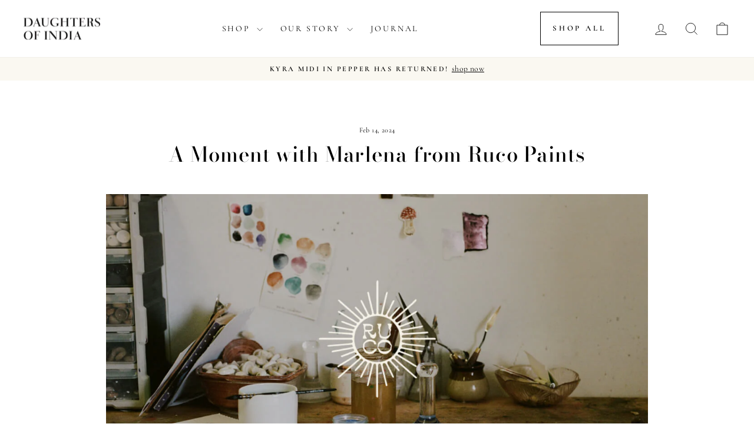

--- FILE ---
content_type: text/json
request_url: https://conf.config-security.com/model
body_size: 86
content:
{"title":"recommendation AI model (keras)","structure":"release_id=0x46:6e:7f:56:20:4b:4f:3a:2f:37:69:4b:42:4b:20:52:33:4a:45:5f:40:39:29:5d:26:5d:59:26:2b;keras;rrpbv12cdabvsr20ha70vwztvs9eq6bvtj23mvwixyn8qjboqe02zkern1gvg3iwzgn7rh7y","weights":"../weights/466e7f56.h5","biases":"../biases/466e7f56.h5"}